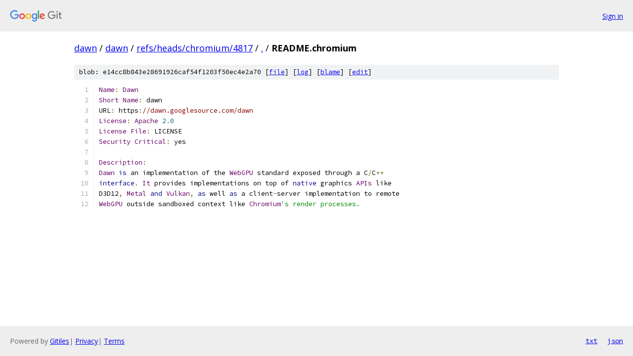

--- FILE ---
content_type: text/html; charset=utf-8
request_url: https://dawn.googlesource.com/dawn/+/refs/heads/chromium/4817/README.chromium
body_size: 1325
content:
<!DOCTYPE html><html lang="en"><head><meta charset="utf-8"><meta name="viewport" content="width=device-width, initial-scale=1"><title>README.chromium - dawn - Git at Google</title><link rel="stylesheet" type="text/css" href="/+static/base.css"><link rel="stylesheet" type="text/css" href="/+static/prettify/prettify.css"><!-- default customHeadTagPart --></head><body class="Site"><header class="Site-header"><div class="Header"><a class="Header-image" href="/"><img src="//www.gstatic.com/images/branding/lockups/2x/lockup_git_color_108x24dp.png" width="108" height="24" alt="Google Git"></a><div class="Header-menu"> <a class="Header-menuItem" href="https://accounts.google.com/AccountChooser?faa=1&amp;continue=https://dawn.googlesource.com/login/dawn/%2B/refs/heads/chromium/4817/README.chromium">Sign in</a> </div></div></header><div class="Site-content"><div class="Container "><div class="Breadcrumbs"><a class="Breadcrumbs-crumb" href="/?format=HTML">dawn</a> / <a class="Breadcrumbs-crumb" href="/dawn/">dawn</a> / <a class="Breadcrumbs-crumb" href="/dawn/+/refs/heads/chromium/4817">refs/heads/chromium/4817</a> / <a class="Breadcrumbs-crumb" href="/dawn/+/refs/heads/chromium/4817/">.</a> / <span class="Breadcrumbs-crumb">README.chromium</span></div><div class="u-sha1 u-monospace BlobSha1">blob: e14cc8b843e28691926caf54f1203f50ec4e2a70 [<a href="/dawn/+/refs/heads/chromium/4817/README.chromium">file</a>] [<a href="/dawn/+log/refs/heads/chromium/4817/README.chromium">log</a>] [<a href="/dawn/+blame/refs/heads/chromium/4817/README.chromium">blame</a>] [<a href="https://dawn-review.googlesource.com/admin/repos/edit/repo/dawn/branch/refs/heads/chromium/4817/file/README.chromium">edit</a>]</div><table class="FileContents"><tr class="u-pre u-monospace FileContents-line"><td class="u-lineNum u-noSelect FileContents-lineNum" data-line-number="1"></td><td class="FileContents-lineContents" id="1"><span class="typ">Name</span><span class="pun">:</span><span class="pln"> </span><span class="typ">Dawn</span></td></tr><tr class="u-pre u-monospace FileContents-line"><td class="u-lineNum u-noSelect FileContents-lineNum" data-line-number="2"></td><td class="FileContents-lineContents" id="2"><span class="typ">Short</span><span class="pln"> </span><span class="typ">Name</span><span class="pun">:</span><span class="pln"> dawn</span></td></tr><tr class="u-pre u-monospace FileContents-line"><td class="u-lineNum u-noSelect FileContents-lineNum" data-line-number="3"></td><td class="FileContents-lineContents" id="3"><span class="pln">URL</span><span class="pun">:</span><span class="pln"> https</span><span class="pun">:</span><span class="com">//dawn.googlesource.com/dawn</span></td></tr><tr class="u-pre u-monospace FileContents-line"><td class="u-lineNum u-noSelect FileContents-lineNum" data-line-number="4"></td><td class="FileContents-lineContents" id="4"><span class="typ">License</span><span class="pun">:</span><span class="pln"> </span><span class="typ">Apache</span><span class="pln"> </span><span class="lit">2.0</span></td></tr><tr class="u-pre u-monospace FileContents-line"><td class="u-lineNum u-noSelect FileContents-lineNum" data-line-number="5"></td><td class="FileContents-lineContents" id="5"><span class="typ">License</span><span class="pln"> </span><span class="typ">File</span><span class="pun">:</span><span class="pln"> LICENSE</span></td></tr><tr class="u-pre u-monospace FileContents-line"><td class="u-lineNum u-noSelect FileContents-lineNum" data-line-number="6"></td><td class="FileContents-lineContents" id="6"><span class="typ">Security</span><span class="pln"> </span><span class="typ">Critical</span><span class="pun">:</span><span class="pln"> yes</span></td></tr><tr class="u-pre u-monospace FileContents-line"><td class="u-lineNum u-noSelect FileContents-lineNum" data-line-number="7"></td><td class="FileContents-lineContents" id="7"></td></tr><tr class="u-pre u-monospace FileContents-line"><td class="u-lineNum u-noSelect FileContents-lineNum" data-line-number="8"></td><td class="FileContents-lineContents" id="8"><span class="typ">Description</span><span class="pun">:</span></td></tr><tr class="u-pre u-monospace FileContents-line"><td class="u-lineNum u-noSelect FileContents-lineNum" data-line-number="9"></td><td class="FileContents-lineContents" id="9"><span class="typ">Dawn</span><span class="pln"> </span><span class="kwd">is</span><span class="pln"> an implementation of the </span><span class="typ">WebGPU</span><span class="pln"> standard exposed through a C</span><span class="pun">/</span><span class="pln">C</span><span class="pun">++</span></td></tr><tr class="u-pre u-monospace FileContents-line"><td class="u-lineNum u-noSelect FileContents-lineNum" data-line-number="10"></td><td class="FileContents-lineContents" id="10"><span class="kwd">interface</span><span class="pun">.</span><span class="pln"> </span><span class="typ">It</span><span class="pln"> provides implementations on top of </span><span class="kwd">native</span><span class="pln"> graphics </span><span class="typ">APIs</span><span class="pln"> like</span></td></tr><tr class="u-pre u-monospace FileContents-line"><td class="u-lineNum u-noSelect FileContents-lineNum" data-line-number="11"></td><td class="FileContents-lineContents" id="11"><span class="pln">D3D12</span><span class="pun">,</span><span class="pln"> </span><span class="typ">Metal</span><span class="pln"> </span><span class="kwd">and</span><span class="pln"> </span><span class="typ">Vulkan</span><span class="pun">,</span><span class="pln"> </span><span class="kwd">as</span><span class="pln"> well </span><span class="kwd">as</span><span class="pln"> a client</span><span class="pun">-</span><span class="pln">server implementation to remote</span></td></tr><tr class="u-pre u-monospace FileContents-line"><td class="u-lineNum u-noSelect FileContents-lineNum" data-line-number="12"></td><td class="FileContents-lineContents" id="12"><span class="typ">WebGPU</span><span class="pln"> outside sandboxed context like </span><span class="typ">Chromium</span><span class="str">&#39;s render processes.</span></td></tr></table><script nonce="MwmOCftN7oAjd8-4J5XLQw">for (let lineNumEl of document.querySelectorAll('td.u-lineNum')) {lineNumEl.onclick = () => {window.location.hash = `#${lineNumEl.getAttribute('data-line-number')}`;};}</script></div> <!-- Container --></div> <!-- Site-content --><footer class="Site-footer"><div class="Footer"><span class="Footer-poweredBy">Powered by <a href="https://gerrit.googlesource.com/gitiles/">Gitiles</a>| <a href="https://policies.google.com/privacy">Privacy</a>| <a href="https://policies.google.com/terms">Terms</a></span><span class="Footer-formats"><a class="u-monospace Footer-formatsItem" href="?format=TEXT">txt</a> <a class="u-monospace Footer-formatsItem" href="?format=JSON">json</a></span></div></footer></body></html>